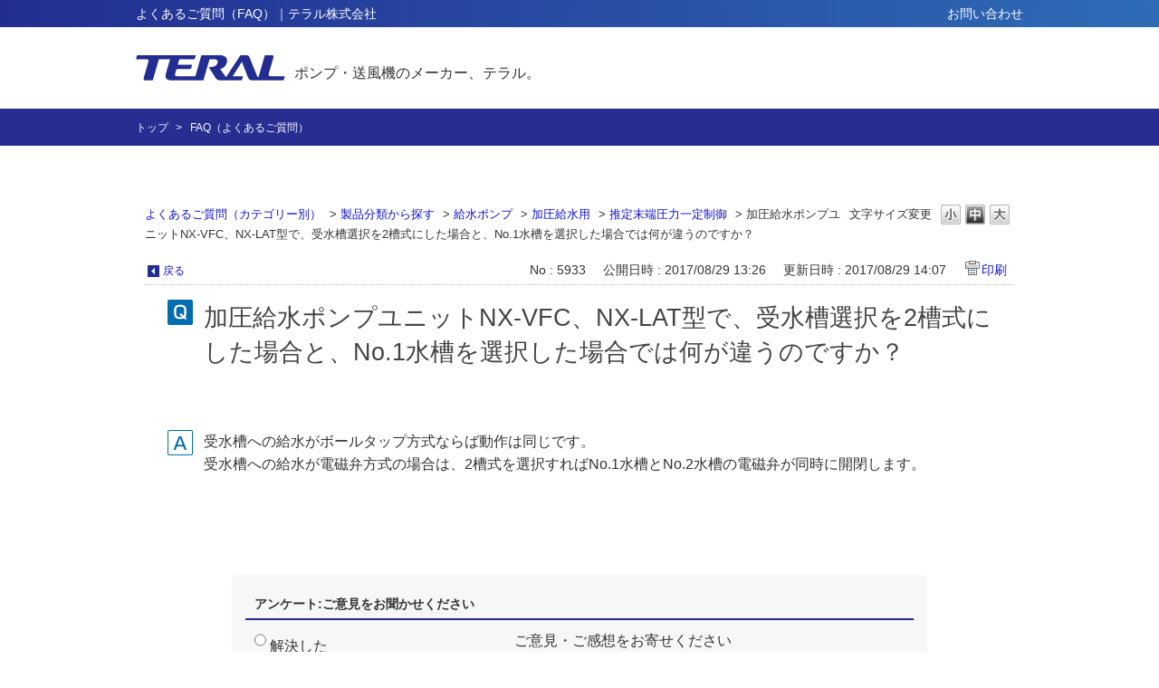

--- FILE ---
content_type: text/html; charset=utf-8
request_url: https://faq.teral.net/faq/show/5933?category_id=186&site_domain=public
body_size: 4588
content:
<!DOCTYPE html PUBLIC "-//W3C//DTD XHTML 1.0 Transitional//EN" "http://www.w3.org/TR/xhtml1/DTD/xhtml1-transitional.dtd">
<html xmlns="http://www.w3.org/1999/xhtml" lang="ja" xml:lang="ja">
  <head>
 <meta http-equiv="content-type" content="text/html; charset=UTF-8" />
    <meta http-equiv="X-UA-Compatible" content="IE=edge,chrome=1" />
    <meta http-equiv="Pragma" content="no-cache"/>
    <meta http-equiv="Cache-Control" content="no-cache"/>
    <meta http-equiv="Expires" content="0"/>
    <meta name="description" content="受水槽への給水がボールタップ方式ならば動作は同じです。

受水槽への給水が電磁弁方式の場合は、2槽式を選択すればNo.1水槽とNo.2水槽の電磁弁が同時に開閉します。
" />
    <meta name="keywords" content="推定末端圧力一定制御,加圧給水用,給水ポンプ,製品分類から探す" />
    <meta name="csrf-param" content="authenticity_token" />
<meta name="csrf-token" content="uuKtagipVwH8Z7x_Wqnt0EYQsZskuzl_m18XWxmknbQmoOxtxfTegTkNWK9CWAJM7JS1dvu3N5hxZo73tErq6Q" />
    <script src="/assets/application_front_pc-70829ab258f817609cf7b092652328b6cc107d834757186420ba06bcb3c507c9.js"></script>
<script src="/assets/calendar/calendar-ja-da58e63df1424289368016b5077d61a523d45dd27a7d717739d0dbc63fa6a683.js"></script>
<script>jQuery.migrateMute = true;</script>
<script src="/assets/jquery-migrate-3.3.2.min-dbdd70f5d90839a3040d1cbe135a53ce8f7088aa7543656e7adf9591fa3782aa.js"></script>
<link rel="stylesheet" href="/assets/application_front_pc-7cab32363d9fbcfee4c18a6add9fe66228e2561d6fe655ed3c9a039bf433fbd8.css" media="all" />
<link href="/stylesheets/style.css?5423W0OK5JTAlNNZ7Q9ndUMoi0g8Ucwl0Ap7-zbGmnJ7z_ZcjtdtFAX-N4n1_ojp6ayPpeNdwsI6M-JXmyjtLw" media="all" rel="stylesheet" type="text/css" />
<link rel="stylesheet" href="https://faq.teral.net/css/style.css?site_id=-1" media="all" />
<link rel="stylesheet" href="https://faq.teral.net/css/style.css?site_id=1" media="all" />

    
    <title>加圧給水ポンプユニットNX-VFC、NX-LAT型で、受水槽選択を2槽式にした場合と、No.1水槽を | PKSHA FAQ</title>
    
  </head>
  <body class="lang_size_medium" id="faq_show">
    
    <a name="top"></a>
    <div id="okw_wrapper">
<header id="header">
  <div class="head bg_gradient sp-none">
    <div class="inner">
      <h1 class="midashi">よくあるご質問（FAQ）｜テラル株式会社</h1>
      <nav id="hnavi">
        <ul>
          <li><a href="https://www.teral.net/inquiry/">お問い合わせ</a></li>
        </ul>
      </nav>
    </div>
  </div>
  <div class="body">
    <div class="inner">
      <div class="logo">
        <a href="https://www.teral.net/">
<span><img src="https://www.teral.net/wp-content/themes/teral/img/common/logo.png" alt="TERAL"></span>
          <span>ポンプ・送風機のメーカー、テラル。</span>
        </a>
      </div>
    </div>
  </div>
</header>
<div id="bread">
  <div class="inner">
    <ul>
      <li><a href="https://www.teral.net/">トップ</a></li>
      <li>FAQ（よくあるご質問）</li>
    </ul>
  </div>
</div>
<!-- Google tag (gtag.js) -->
<script async src="https://www.googletagmanager.com/gtag/js?id=G-WVRSG4WVM3"></script>
<script>
  window.dataLayer = window.dataLayer || [];
  function gtag(){dataLayer.push(arguments);}
  gtag('js', new Date());

  gtag('config', 'G-WVRSG4WVM3');
</script>
      <div id="okw_contents">
        <div id="okw_contents_base">
          <div id="okw_contents_inner" class="clearfix">
            <div id="okw_sub_header" class="clearfix">
              <div id="login_user_name"></div>
              <ul id="fontCol" class="flo_r">
                  <li class="okw_txt">文字サイズ変更</li>
  <li class="fntSml fntSml_ja">
    <a update_flash_color="#d4e0e8" data-remote="true" href="/front/font_size?font_type=small&amp;site_domain=public">S</a>
  </li>
  <li class="fntMidOn fntMidOn_ja">
    <a update_flash_color="#d4e0e8" data-remote="true" href="/front/font_size?font_type=middle&amp;site_domain=public">M</a>
  </li>
  <li class="fntBig fntBig_ja">
    <a update_flash_color="#d4e0e8" data-remote="true" href="/front/font_size?font_type=large&amp;site_domain=public">L</a>
  </li>

              </ul>
              <ul class="okw_bread">
  <li class="okw_bread_list"><a href="/category/show/178?site_domain=public">よくあるご質問（カテゴリー別）</a><span>&nbsp;&gt;&nbsp;</span><a href="/category/show/185?site_domain=public">製品分類から探す</a><span>&nbsp;&gt;&nbsp;</span><a href="/category/show/186?site_domain=public">給水ポンプ</a><span>&nbsp;&gt;&nbsp;</span><a href="/category/show/950?site_domain=public">加圧給水用</a><span>&nbsp;&gt;&nbsp;</span><a href="/category/show/952?site_domain=public">推定末端圧力一定制御</a><span>&nbsp;&gt;&nbsp;</span><span>加圧給水ポンプユニットNX-VFC、NX-LAT型で、受水槽選択を2槽式にした場合と、No.1水槽を選択した場合では何が違うのですか？</span></li>
</ul>
            
            </div>
            
<div class="colArea clearfix"><div class="oneCol okw_main_faq">    <!-- FAQ_CONTENTS_AREA -->
    <div class="faq_qstInf_col clearfix">
    <ul class="siteLink">
        <li class="preLink">
            <a title="戻る" href="/category/show/186?site_domain=public">戻る</a>
        </li>
    </ul>
  <ul class="faq_dateNo flo_r">
    <li class="faq_no">No&nbsp;:&nbsp;5933</li>
      <li class="faq_date">公開日時&nbsp;:&nbsp;2017/08/29 13:26</li>
      <li class="faq_date">更新日時&nbsp;:&nbsp;2017/08/29 14:07</li>
        <li class="faq_print">
          <span class="icoPrint">
              <a target="_blank" href="/print/faq/5933?category_id=186&amp;site_domain=public">印刷</a>
          </span>
        </li>
  </ul>
</div>
<span class="mark_area"></span>

<script type='text/javascript'>
    //<![CDATA[
    $(function() {
        $("#faq_tag_search_return_button").click(function () {
            const keywordTagsJ = JSON.stringify()
            const faqId = `${}`
            faq_popup_close_log(keywordTagsJ, faqId);
            window.close();
            return false;
        });
    });
    //]]>
</script>

<h2 class="faq_qstCont_ttl"><span class="icoQ">加圧給水ポンプユニットNX-VFC、NX-LAT型で、受水槽選択を2槽式にした場合と、No.1水槽を選択した場合では何が違うのですか？</span></h2>
<div class="faq_qstCont_col">
  <dl class="faq_cate_col clearfix">
    <dt>カテゴリー&nbsp;:&nbsp;</dt>
    <dd>
      <ul>
          <li class="clearfix">
            <a href="/category/show/178?site_domain=public">よくあるご質問（カテゴリー別）</a><span>&nbsp;&gt;&nbsp;</span><a href="/category/show/185?site_domain=public">製品分類から探す</a><span>&nbsp;&gt;&nbsp;</span><a href="/category/show/186?site_domain=public">給水ポンプ</a><span>&nbsp;&gt;&nbsp;</span><a href="/category/show/950?site_domain=public">加圧給水用</a><span>&nbsp;&gt;&nbsp;</span><a href="/category/show/952?site_domain=public">推定末端圧力一定制御</a>
          </li>
      </ul>
    </dd>
  </dl>
</div>
<h2 class="faq_ans_bor faq_ans_ttl">
    <span class="icoA">回答</span>
</h2>
<div class="faq_ans_col">
  <div id="faq_answer_contents" class="faq_ansCont_txt clearfix">
    <div>受水槽への給水がボールタップ方式ならば動作は同じです。</div>

<div>受水槽への給水が電磁弁方式の場合は、2槽式を選択すればNo.1水槽とNo.2水槽の電磁弁が同時に開閉します。</div>

  </div>
  
</div>

<script type="text/javascript">
$(function() {
  function resetFaqCountFlag() {
    window.__faq_countup_sent__ = false;
  }

  function countUpOnce() {
    // すでに送信済みならスキップ
    if (window.__faq_countup_sent__) return;
    window.__faq_countup_sent__ = true;

    fetch("/faq/countup?site_domain=public", {
      method: "POST",
      headers: {
        "Content-Type": "application/json",
        "X-CSRF-Token": $('meta[name=csrf-token]').attr('content'),
        "X-Requested-With": "XMLHttpRequest"
      },
      body: JSON.stringify({
        faq_id: "5933",
        category_id: "952"
      })
    });
  }

  countUpOnce();

  // PC タグ検索 個別のモーダルを閉じる場合
  $("#faq_show .faq_tag_search_return_button").on("click", function() {
    resetFaqCountFlag();
  });
  // PC タグ検索 全てのモーダルを閉じる場合
  $("#faq_show .faq_tag_search_close_button").on("click", function() {
    resetFaqCountFlag();
  });

  // スマホ タグ検索
  $('.faq_tag_modal_close_btn').on("click", function() {
    resetFaqCountFlag();
  });

  // PC スーパーアシスタント Colorboxモーダルを閉じる場合
  $(document).on("cbox_closed", function() {
    resetFaqCountFlag();
  });

  // スマホ スーパーアシスタント FAQ詳細から戻る場合
  $("#toggle_preview_faq").on("click", function() {
    resetFaqCountFlag();
  });
});
</script>


    <!-- /FAQ_CONTENTS_AREA -->


</div></div><div class="colArea clearfix"><div class="oneCol okw_parts_enquete">  <div class="okw_enquete_area">
    <h2 class="questioner_ttl" id="enquete_form_message">アンケート:ご意見をお聞かせください</h2>
    <div class="questioner_col">
      <form id="enquete_form" update_flash_color="#d4e0e8" action="/faq/new_faq_enquete_value?site_domain=public" accept-charset="UTF-8" data-remote="true" method="post"><input type="hidden" name="authenticity_token" value="zGbi35shNe2HZM1LkB24jYbcUy07IX5K2DhHEGfZSv2qDpppTFWAtIRsBmTEQBUpgD8YZDvD6hsv7QAhf4dvkA" autocomplete="off" />
        <ul class="faq_form_list">
          <input value="5933" autocomplete="off" type="hidden" name="faq_enquete_value[faq_id]" id="faq_enquete_value_faq_id" />
          <input value="186" autocomplete="off" type="hidden" name="faq_enquete_value[category_id]" id="faq_enquete_value_category_id" />
          
            <li>
                  <input type="radio" value="1" checked="checked" name="faq_enquete_value[enquete_id]" id="faq_enquete_value_enquete_id_1" />
              <label for="faq_enquete_value_enquete_id_1">解決した</label>
            </li>
            <li>
                  <input type="radio" value="2" name="faq_enquete_value[enquete_id]" id="faq_enquete_value_enquete_id_2" />
              <label for="faq_enquete_value_enquete_id_2">解決したが分かりにくい</label>
            </li>
            <li>
                  <input type="radio" value="3" name="faq_enquete_value[enquete_id]" id="faq_enquete_value_enquete_id_3" />
              <label for="faq_enquete_value_enquete_id_3">解決しなかった</label>
            </li>
        </ul>
          <div class="questioner_txt_col">
            <span class="questioner_sub_msg">ご意見・ご感想をお寄せください</span>
                <textarea cols="70" rows="2" class="questioner_txt" name="faq_enquete_value[comment]" id="faq_enquete_value_comment">
</textarea>
            <span class="questioner_description">お問い合わせを入力されましてもご返信はいたしかねます</span>
          </div>
        <div class="questioner_submit_btn">
          <input type="submit" name="commit" value="送信する" id="enquete_form_button" class="questioner_btn" />
        </div>
<input type="hidden" name="site_domain" value="public" /></form>    </div>
  </div>

</div></div><div class="colArea clearfix"><div class="oneCol okw_parts_faq_relations">  <span class="spinner"></span>

  <script type="text/javascript">
      $.ajax({
          type: 'GET',
          url: '/custom_part/faq_relations?category_id=952&id=5933&site_domain=public&split=false',
          dataType: 'html',
          success: function(data) {
              $('.okw_parts_faq_relations').html(data)
          }
      });
  </script>
</div></div><div class="colArea clearfix"><div class="oneCol okw_parts_usr_24">

<script id="bedore-webagent" charset="utf-8" src="https://webagent.bedore.jp/init.js" data-token="1b63b26a-2636-41bf-ab6d-9459a445a137" data-config-index="1"></script>

</div></div><p class="topLink"><a href="#top">TOPへ</a></p>
<script type="text/javascript">
$(function() {
  function resetFaqCountFlag() {
    window.__faq_countup_sent__ = false;
  }

  function countUpOnce() {
    // すでに送信済みならスキップ
    if (window.__faq_countup_sent__) return;
    window.__faq_countup_sent__ = true;

    fetch("/faq/countup?site_domain=public", {
      method: "POST",
      headers: {
        "Content-Type": "application/json",
        "X-CSRF-Token": $('meta[name=csrf-token]').attr('content'),
        "X-Requested-With": "XMLHttpRequest"
      },
      body: JSON.stringify({
        faq_id: "5933",
        category_id: "952"
      })
    });
  }

  countUpOnce();

  // PC タグ検索 個別のモーダルを閉じる場合
  $("#faq_show .faq_tag_search_return_button").on("click", function() {
    resetFaqCountFlag();
  });
  // PC タグ検索 全てのモーダルを閉じる場合
  $("#faq_show .faq_tag_search_close_button").on("click", function() {
    resetFaqCountFlag();
  });

  // スマホ タグ検索
  $('.faq_tag_modal_close_btn').on("click", function() {
    resetFaqCountFlag();
  });

  // PC スーパーアシスタント Colorboxモーダルを閉じる場合
  $(document).on("cbox_closed", function() {
    resetFaqCountFlag();
  });

  // スマホ スーパーアシスタント FAQ詳細から戻る場合
  $("#toggle_preview_faq").on("click", function() {
    resetFaqCountFlag();
  });
});
</script>


          </div>
        </div>
      </div>
<footer id="footer">
      <div class="bottom">
        <div class="inner">
          <nav id="fnavi">
            <ul>
              <li><a href="https://www.teral.net/pp/">プライバシーポリシー</a></li>
              <li><a href="https://www.teral.net/sitemap/">サイトマップ</a></li>
            </ul>
          </nav>
          <div class="finfo">
            <div class="company"><img src="https://www.teral.net/wp-content/themes/teral/img/common/company_name.png"
                alt="テラル株式会社"></div>
            <div class="copyright">© 1998-2026 TERAL INC. All Rights Reserved.</div>
          </div>
        </div>
      </div>
    </footer>      <div id="okw_footer_default" class="clearfix">
        <p id="okw_logo_footer" class="flo_r logo_footer">
          <a href="https://aisaas.pkshatech.com/faq/" target="_blank">PKSHA FAQ logo</a>
        </p>
      </div>
    </div>


  </body>
</html>


--- FILE ---
content_type: text/html; charset=utf-8
request_url: https://faq.teral.net/custom_part/faq_relations?category_id=952&id=5933&site_domain=public&split=false
body_size: 775
content:
    <div class="ttl_col"><h2 class="ttl_bg"><span class="icoFaq">関連するFAQ</span></h2></div>
    <ul class="faq_relate_list">
        <li class="faq_list_bg1 Q_sml">
          <a title="加圧給水ポンプユニットNX-VFC、NX-LAT型で、受水槽選択を共用にした場合は、No.1水槽、No.2水槽の水位を交互に確認しているのですか？" href="/faq/show/5932?category_id=952&amp;site_domain=public">加圧給水ポンプユニットNX-VFC、NX-LAT型で、受水槽選択を共用にした場合は、No.1水槽、No.2水槽の水位を交互に確認しているのですか？</a>
        </li>
        <li class="faq_list_bg2 Q_sml">
          <a title="受水槽2槽式のNo.2水槽の電極をテストしても警報が出ない。" href="/faq/show/1984?category_id=952&amp;site_domain=public">受水槽2槽式のNo.2水槽の電極をテストしても警報が出ない。</a>
        </li>
        <li class="faq_list_bg1 Q_sml">
          <a title="NX-LAT、NX-VFC型加圧給水ポンプユニットで、制御盤操作パネルにある電磁弁動作選択は、何を基準に選択すれば良いのですか？" href="/faq/show/5924?category_id=952&amp;site_domain=public">NX-LAT、NX-VFC型加圧給水ポンプユニットで、制御盤操作パネルにある電磁弁動作選択は、何を基準に選択すれば良いのですか？</a>
        </li>
        <li class="faq_list_bg2 Q_sml">
          <a title="増圧給水ポンプTH-DFCは、押込圧が高いと吐出圧も高くなるのか？
例えばポンプ全揚程が29m、押込圧力が20mなら49mになるのか？" href="/faq/show/5937?category_id=952&amp;site_domain=public">増圧給水ポンプTH-DFCは、押込圧が高いと吐出圧も高くなるのか？
例えばポンプ全揚程が29m、押込圧力が20mなら49mになるのか？</a>
        </li>
        <li class="faq_list_bg1 Q_sml">
          <a title="NX-LAT、NX-VFC型加圧給水ポンプユニットで、制御盤の中の電磁弁用端子SVC,SV1,SV2には、何ボルトの電圧がかかっているのですか？" href="/faq/show/5923?category_id=952&amp;site_domain=public">NX-LAT、NX-VFC型加圧給水ポンプユニットで、制御盤の中の電磁弁用端子SVC,SV1,SV2には、何ボルトの電圧がかかっているのですか？</a>
        </li>
    </ul>

